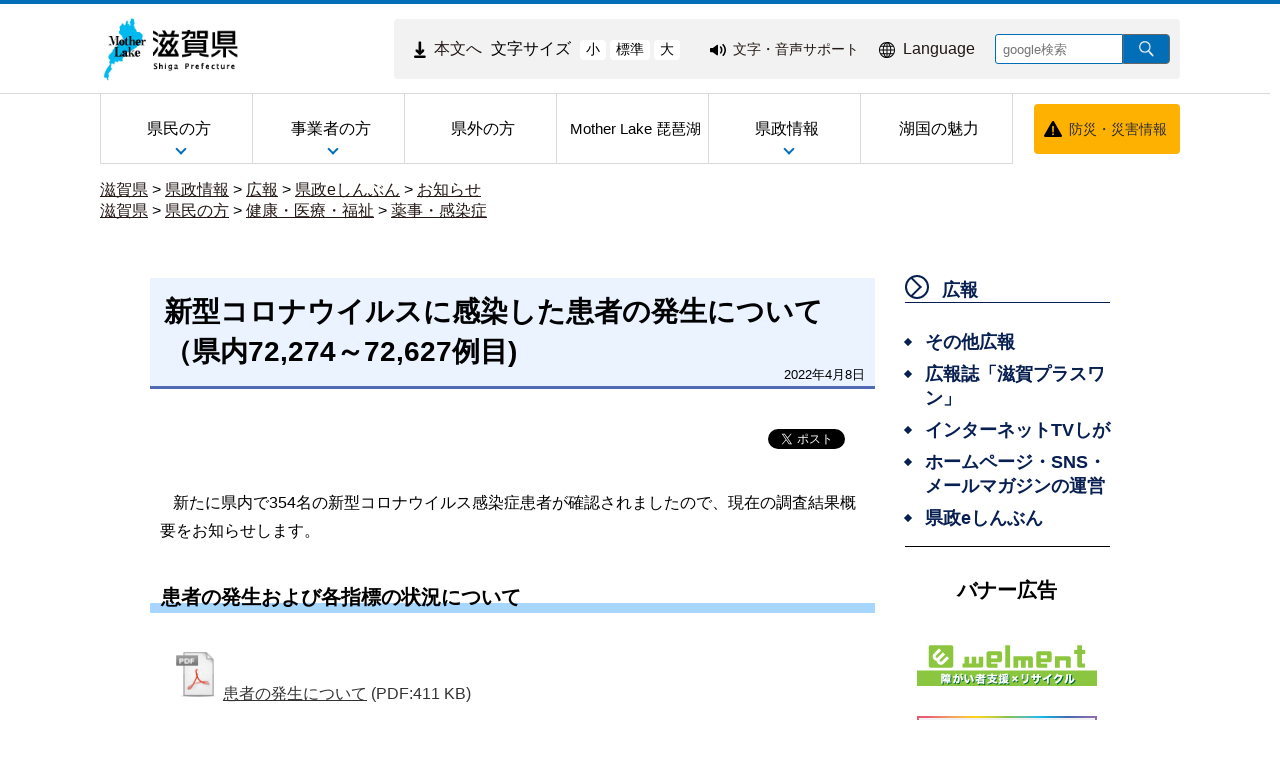

--- FILE ---
content_type: text/html
request_url: https://www.pref.shiga.lg.jp/kensei/koho/e-shinbun/oshirase/324749.html
body_size: 8407
content:
<!DOCTYPE html>
<html lang="ja">
  <head>
          <meta charset="utf-8"/>          <meta name="viewport" content="width=device-width, initial-scale=1.0">
          <meta property="og:title" content="新型コロナウイルスに感染した患者の発生について（県内72,274～72,627例目)｜滋賀県ホームページ">
              <meta property="og:type" content="記事">
            <meta property="og:site_name" content="滋賀県ホームページ">
            
    <title>新型コロナウイルスに感染した患者の発生について（県内72,274～72,627例目)｜滋賀県ホームページ</title>
    <link href="/favicon.ico" type="image/x-icon" rel="icon">
    <link href="/favicon.ico" type="image/x-icon" rel="shortcut icon">
                    <script src="/js/jquery/jquery.min.js"></script>
      <script src="/js/parts/breadcrumb.js"></script>      <link rel="stylesheet" href="/css/public.css">
      <link rel="stylesheet" href="/css/public_pref_shiga.css">
      <script src="/js/public.js"></script>
                <script src="/file/js/2071143.js"></script>
                    <script src="/file/js/2071144.js"></script>
                    <link rel="stylesheet" href="/file/css/4032883.css">
                  <link rel="stylesheet" href="/file/css/4042232.css">
                  <script src="/file/js/5109719.js"></script>
                    <link rel="stylesheet" href="/file/css/5583327.css">
                  <script src="/file/js/4038500.js"></script>
                    <link rel="stylesheet" href="/file/css/5101199.css">
                  <link rel="stylesheet" href="/file/css/5135094.css">
                  <link rel="stylesheet" href="/file/css/4040475.css">
                  <link rel="stylesheet" href="/file/css/5101223.css">
                  <link rel="stylesheet" href="/file/css/5101224.css">
                  <link rel="stylesheet" href="/file/css/4035991.css">
                  <link rel="stylesheet" href="/file/css/4040842.css">
                  <link rel="stylesheet" href="/file/css/4040970.css">
                  <link rel="stylesheet" href="/file/css/5128996.css">
                  <script src="/file/js/2070110.js"></script>
                    <link rel="stylesheet" href="/file/css/2072959.css">
                  <link rel="stylesheet" href="/file/css/4035090.css">
                  <link rel="stylesheet" href="/file/css/4035091.css">
                  <link rel="stylesheet" href="/file/css/4035703.css">
                  <link rel="stylesheet" href="/file/css/4035991.css">
                  <link rel="stylesheet" href="/file/css/4040842.css">
                  <link rel="stylesheet" href="/file/css/4040970.css">
                  <script src="/file/js/5117406.js"></script>
                    <link rel="stylesheet" href="/file/css/5583286.css">
                  <link rel="stylesheet" href="/file/css/5118309.css">
                  <link rel="stylesheet" href="/file/css/4034725.css">
                  <link rel="stylesheet" href="/file/css/5128999.css">
                  <link rel="stylesheet" href="/file/css/2071540.css">
                  <link rel="stylesheet" href="/file/css/5112038.css">
                  <link rel="stylesheet" href="/file/css/5583315.css">
                  <link rel="stylesheet" href="/file/css/4029051.css">
                  <link rel="stylesheet" href="/file/css/4034934.css">
                  <link rel="stylesheet" href="/file/css/4029051.css">
                  <link rel="stylesheet" href="/file/css/4034934.css">
                  <link rel="stylesheet" href="/file/css/5118349.css">
                  <link rel="stylesheet" href="/file/css/5159108.css">
                  <script src="/js/public/slide_block.js"></script>
                    <script src="/js/public/title_list_parts_static.js"></script>
                      <script src="/js/public/breadcrumb_parts.js"></script>
                  <script src="/js/public/banner_parts.js"></script>
                  <script src="/js/public/search.js"></script>
                  <script src="/js/public/menu_parts.js"></script>
              <link rel="stylesheet" href="/css/leaflet/leaflet.css"/>
      <link rel="stylesheet" href="/css/leaflet/leaflet.fullscreen.css"/>
      <script src="/js/leaflet/leaflet.js"></script>
      <script src="/js/leaflet/Leaflet.fullscreen.min.js"></script>
        </head>
  <body class="dev-pc">
          <noscript>
      <p>ご使用のブラウザでJavaScriptが無効なため、一部の機能をご利用できません。JavaScriptの設定方法は、お使いのブラウザのヘルプページをご覧ください。</p>
      </noscript>
        <div class="cms-public">
  <div class="page" style="">
    <div class="layout" data-type="5">
            <div class="area area1 " data-type="1" style="" lang="" >
        <div class="parts " style="" lang="" data-load="1" >
        <div class="note">
        <div class="block " style="" lang="" data-load="1" >
    <div class="html">
  <script async src="https://www.googletagmanager.com/gtag/js?id=G-QPQNN0MG15"></script>
<script>
  window.dataLayer = window.dataLayer || [];
  function gtag() {dataLayer.push(arguments);}
  gtag('js', new Date());
  gtag('config', 'G-QPQNN0MG15');
</script></div>  </div>
  </div>
  </div>
            <div class="parts " style="" lang="" data-load="1" >
        <div class="note">
  </div>
  </div>
            <div class="parts " style="" lang="" data-load="1" >
        <div class="note">
  </div>
  </div>
            <div class="parts " style="" lang="" data-load="1" >
        <div class="note">
  </div>
  </div>
            <div class="parts logo" style="font-family:0;" lang="" data-load="1" >
        <div class="note">
        <div class="block " style="font-family:0;" lang="" data-load="1" >
    <div class="image" role="list">
  <div class="block center">
          <div class="image_listitem" role="listitem">
        <figure>
                      <div>
              <a href="/" target=""><img src="/file/img/1100433.jpg" alt="滋賀県 ホーム" flag="0" class="" style=""/></a>            </div>
                  </figure>
      </div>
      </div>
</div>
  </div>
  </div>
  </div>
            <div class="parts top_header" style="" lang="" data-load="1" >
        <div class="div_tag">
        <div class="parts MojiSize" style="font-family:0;" lang="" data-load="1" >
        <div class="note">
        <div class="block " style="" lang="" data-load="1" >
    <div class="html">
  <div class="block " style="font-family:0;" data-load="1">
  <div class="sentence">
    <p style="text-align:center"><a href="#main-sentence" target="_self"><img src="/file/html/5355438.png" alt="" flag="0" class="" style=""><span>本文へ</span></a></p>
  </div>
</div>
<script src="/file/html/5355439.js"></script></div>  </div>
        <div class="block " style="" lang="" data-load="1" >
    <div class="sentence">
  <p>文字サイズ</p>
</div>  </div>
        <div class="block " style="" lang="" data-load="1" >
    <div class="html">
  <div class="fontsize">
 <button type="button" id="smaller" onclick="smaller()">小</button>
 <button type="button" id="medium" onclick="medium()">標準</button>
 <button type="button" id="larger" onclick="larger()">大</button>
</div></div>  </div>
  </div>
  </div>
          <div class="parts EasyWeb" style="font-family:0;" lang="" data-load="1" >
        <div class="note">
        <div class="block " style="" lang="" data-load="1" >
    <div class="html">
  <script id="pt_loader" src="/js/ewbc/ewbc_pref_shiga.min.js"></script>
<div class="block " style="font-family:0;" data-load="1">
  <div class="sentence">
    <p style="text-align:center"><a href="javascript:ptspkLoader('toggle')" id="pt_enable"><img src="/file/html/5233565.png" alt="" flag="0" class="" style=""><span>文字・音声サポート</span></a></p>
  </div>
</div></div>  </div>
  </div>
  </div>
          <div class="parts language_top" style="font-family:0;" lang="" data-load="1" >
        <div class="note">
        <div class="block " style="" lang="" data-load="1" >
    <div class="html">
  <div class="block " style="font-family:0;" lang="en" data-load="1">
  <div class="sentence">
    <p style="text-align:center"><a href="/foreignlanguage/index.html" target="_self"><img src="/file/html/5233566.png" alt="" flag="0" class="" style=""><span>Language</span></a></p>
  </div>
</div></div>  </div>
  </div>
  </div>
          <div class="parts pc-searcher" style="font-family:0;" lang="" data-load="1" >
        <link rel="stylesheet" href="/css/jquery/jquery.datetimepicker.css"/>
<link rel="stylesheet" href="/css/search.css"/>
<script src="/js/jquery/jquery.datetimepicker.full.min.js"></script>
<script src="/js/public/search.js"></script>
<div class="search_input">
          <div class="google_search_input_core">
                <div class="search">
                      <div class="html">
              <div class="gs_form">
                <form action="/result/index.html">
                  <input type="hidden" value="001429382534592644305:mjbwd3q1slw" name="cx">
                  <input type="hidden" value="ja" name="hl">
                  <input type="hidden" value="FORID:10" name="cof">
                  <input type="hidden" value="UTF-8" name="ie">
                  <input type="text" title="google検索" placeholder="google検索" class="text" id="search-box" name="q">
                  <input type="image" src="/img/googlesearch.png" class="gsc-search-button gsc-search-button-v2" title="検索" alt="検索" id="search-button" name="sa">
                </form>
              </div>
              <script>
                (function () {
                  var cx = '001429382534592644305:mjbwd3q1slw';
                  var gcse = document.createElement('script');
                  gcse.type = 'text/javascript';
                  gcse.async = true;
                  gcse.src = 'https://cse.google.com/cse.js?cx=' + cx;
                  var s = document.getElementsByTagName('script')[0];
                  s.parentNode.insertBefore(gcse, s);
                })();
              </script>
              <gcse:searchresults-only></gcse:searchresults-only>
            </div>
                  </div>
              </div>
    </div>
  </div>
    </div>
  </div>
            <div class="parts globalmenu  global_menu" style="font-family:0;" lang="" data-load="1" >
        
  <div class="menu menu-vertical">
    <ul><li style="" class="text_flag " ><a href="/ippan/" style=""><span class="text_item" val="23108">県民の方</span></a><ul><li style="" class="text_flag " ><a href="/ippan/kurashi/" style=""><span class="text_item" val="23162">くらし</span></a></li><li style="" class="text_flag " ><a href="/ippan/bunakasports/" style=""><span class="text_item" val="108219">文化・スポーツ</span></a></li><li style="" class="text_flag " ><a href="/ippan/kenkouiryouhukushi/" style=""><span class="text_item" val="108220">健康・医療・福祉</span></a></li><li style="" class="text_flag " ><a href="/ippan/kosodatekyouiku/" style=""><span class="text_item" val="108221">子育て・教育</span></a></li><li style="" class="text_flag " ><a href="/ippan/shigotosangyou/" style=""><span class="text_item" val="108222">しごと・産業・観光</span></a></li><li style="" class="text_flag " ><a href="/ippan/kankyoshizen/" style=""><span class="text_item" val="108224">環境・自然</span></a></li><li style="" class="text_flag " ><a href="/ippan/kendoseibi/" style=""><span class="text_item" val="108225">県土整備</span></a></li><li style="" class="text_flag " ><a href="/ippan/bousai/" style=""><span class="text_item" val="108226">防災・危機管理</span></a></li></ul></li><li style="" class="text_flag " ><a href="/zigyousya/" style=""><span class="text_item" val="108216">事業者の方</span></a><ul><li style="" class="text_flag " ><a href="/zigyousya/oshirase/" style=""><span class="text_item" val="108883">お知らせ・注意</span></a></li><li style="" class="text_flag " ><a href="/zigyousya/event/" style=""><span class="text_item" val="108884">イベント・講座・募集</span></a></li><li style="" class="text_flag " ><a href="/zigyousya/nyusatsubaikyaku/" style=""><span class="text_item" val="108395">入札・売却・指定管理</span></a></li><li style="" class="text_flag " ><a href="/zigyousya/syokijun/" style=""><span class="text_item" val="302591">諸基準</span></a></li><li style="" class="text_flag " ><a href="/zigyousya/shien/" style=""><span class="text_item" val="301755">支援・助成・補助</span></a></li><li style="" class="text_flag " ><a href="/zigyousya/koukokukifu/" style=""><span class="text_item" val="302491">広告・寄附</span></a></li><li style="" class="text_flag " ><a href="/zigyousya/ricchi/" style=""><span class="text_item" val="302498">産業立地課からのご案内</span></a></li><li style="" class="text_flag " ><a href="/zigyousya/cocoshiga/" style=""><span class="text_item" val="302492">情報発信拠点「ここ滋賀」</span></a></li></ul></li><li style="" class="text_flag " ><a href="/kengai/" style=""><span class="text_item" val="108215">県外の方</span></a></li><li style="" class="text_flag " ><a href="/motherlake/" style=""><span class="text_item" val="108217"> Mother Lake 琵琶湖</span></a></li><li style="" class="text_flag " ><a href="/kensei/" style=""><span class="text_item" val="108218">県政情報</span></a><ul><li style="" class="text_flag " ><a href="/kensei/gaiyou/" style=""><span class="text_item" val="108713">県の概要</span></a></li><li style="" class="text_flag " ><a href="/kensei/chizi/" style=""><span class="text_item" val="23200">ようこそ知事室へ</span></a></li><li style="" class="text_flag " ><a href="/kensei/purpose/" style=""><span class="text_item" val="336846">滋賀県職員の志（パーパス）</span></a></li><li style="" class="text_flag " ><a href="/kensei/kenseiunei/" style=""><span class="text_item" val="108719">県政運営・行政改革</span></a></li><li style="" class="text_flag " ><a href="/kensei/zaiseikaikei/" style=""><span class="text_item" val="108723">財政・予算・会計</span></a></li><li style="" class="text_flag " ><a href="/kensei/jinji/" style=""><span class="text_item" val="108726">人事・採用</span></a></li><li style="" class="text_flag " ><a href="/kensei/koho/" style=""><span class="text_item" val="108728">広報</span></a></li><li style="" class="text_flag " ><a href="/kensei/kenseisanka/" style=""><span class="text_item" val="302493">県政への参加・意見</span></a></li><li style="" class="text_flag " ><a href="/kensei/zyourei/" style=""><span class="text_item" val="108731">条例・規則・公報</span></a></li><li style="" class="text_flag " ><a href="/kensei/zyouhou/" style=""><span class="text_item" val="108736">公文書管理・情報公開・個人情報保護</span></a></li><li style="" class="text_flag " ><a href="/kensei/iinkai/" style=""><span class="text_item" val="302565">教育・選挙等（行政委員会）</span></a></li><li style="" class="text_flag " ><a href="/kensei/shikaku/" style=""><span class="text_item" val="302496">資格・試験情報</span></a></li><li style="" class="text_flag " ><a href="/kensei/download/" style=""><span class="text_item" val="302706">申請書等ダウンロード</span></a></li><li style="" class="text_flag " ><a href="/kensei/tokei/" style=""><span class="text_item" val="302708">滋賀の統計情報</span></a></li></ul></li><li style="" class="text_flag " ><a href="/miryoku/" style=""><span class="text_item" val="345492">湖国の魅力</span></a></li></ul>  </div>
          <a class="menu-trigger menu-trigger-rf" href="javascript:void(0);" >
            <span></span>
            <span></span>
            <span></span>
          </a>
              <div class="buns buns-rf"  >
                    <div class="hamburger hamburger-rf" >
              <div class="menu-rf menu menu-hamburger">
                <ul><li style="" class="text_flag " ><a href="/ippan/" style=""><span class="text_item" val="23108">県民の方</span></a><ul><li style="" class="text_flag " ><a href="/ippan/kurashi/" style=""><span class="text_item" val="23162">くらし</span></a></li><li style="" class="text_flag " ><a href="/ippan/bunakasports/" style=""><span class="text_item" val="108219">文化・スポーツ</span></a></li><li style="" class="text_flag " ><a href="/ippan/kenkouiryouhukushi/" style=""><span class="text_item" val="108220">健康・医療・福祉</span></a></li><li style="" class="text_flag " ><a href="/ippan/kosodatekyouiku/" style=""><span class="text_item" val="108221">子育て・教育</span></a></li><li style="" class="text_flag " ><a href="/ippan/shigotosangyou/" style=""><span class="text_item" val="108222">しごと・産業・観光</span></a></li><li style="" class="text_flag " ><a href="/ippan/kankyoshizen/" style=""><span class="text_item" val="108224">環境・自然</span></a></li><li style="" class="text_flag " ><a href="/ippan/kendoseibi/" style=""><span class="text_item" val="108225">県土整備</span></a></li><li style="" class="text_flag " ><a href="/ippan/bousai/" style=""><span class="text_item" val="108226">防災・危機管理</span></a></li></ul></li><li style="" class="text_flag " ><a href="/zigyousya/" style=""><span class="text_item" val="108216">事業者の方</span></a><ul><li style="" class="text_flag " ><a href="/zigyousya/oshirase/" style=""><span class="text_item" val="108883">お知らせ・注意</span></a></li><li style="" class="text_flag " ><a href="/zigyousya/event/" style=""><span class="text_item" val="108884">イベント・講座・募集</span></a></li><li style="" class="text_flag " ><a href="/zigyousya/nyusatsubaikyaku/" style=""><span class="text_item" val="108395">入札・売却・指定管理</span></a></li><li style="" class="text_flag " ><a href="/zigyousya/syokijun/" style=""><span class="text_item" val="302591">諸基準</span></a></li><li style="" class="text_flag " ><a href="/zigyousya/shien/" style=""><span class="text_item" val="301755">支援・助成・補助</span></a></li><li style="" class="text_flag " ><a href="/zigyousya/koukokukifu/" style=""><span class="text_item" val="302491">広告・寄附</span></a></li><li style="" class="text_flag " ><a href="/zigyousya/ricchi/" style=""><span class="text_item" val="302498">産業立地課からのご案内</span></a></li><li style="" class="text_flag " ><a href="/zigyousya/cocoshiga/" style=""><span class="text_item" val="302492">情報発信拠点「ここ滋賀」</span></a></li></ul></li><li style="" class="text_flag " ><a href="/kengai/" style=""><span class="text_item" val="108215">県外の方</span></a></li><li style="" class="text_flag " ><a href="/motherlake/" style=""><span class="text_item" val="108217"> Mother Lake 琵琶湖</span></a></li><li style="" class="text_flag " ><a href="/kensei/" style=""><span class="text_item" val="108218">県政情報</span></a><ul><li style="" class="text_flag " ><a href="/kensei/gaiyou/" style=""><span class="text_item" val="108713">県の概要</span></a></li><li style="" class="text_flag " ><a href="/kensei/chizi/" style=""><span class="text_item" val="23200">ようこそ知事室へ</span></a></li><li style="" class="text_flag " ><a href="/kensei/purpose/" style=""><span class="text_item" val="336846">滋賀県職員の志（パーパス）</span></a></li><li style="" class="text_flag " ><a href="/kensei/kenseiunei/" style=""><span class="text_item" val="108719">県政運営・行政改革</span></a></li><li style="" class="text_flag " ><a href="/kensei/zaiseikaikei/" style=""><span class="text_item" val="108723">財政・予算・会計</span></a></li><li style="" class="text_flag " ><a href="/kensei/jinji/" style=""><span class="text_item" val="108726">人事・採用</span></a></li><li style="" class="text_flag " ><a href="/kensei/koho/" style=""><span class="text_item" val="108728">広報</span></a></li><li style="" class="text_flag " ><a href="/kensei/kenseisanka/" style=""><span class="text_item" val="302493">県政への参加・意見</span></a></li><li style="" class="text_flag " ><a href="/kensei/zyourei/" style=""><span class="text_item" val="108731">条例・規則・公報</span></a></li><li style="" class="text_flag " ><a href="/kensei/zyouhou/" style=""><span class="text_item" val="108736">公文書管理・情報公開・個人情報保護</span></a></li><li style="" class="text_flag " ><a href="/kensei/iinkai/" style=""><span class="text_item" val="302565">教育・選挙等（行政委員会）</span></a></li><li style="" class="text_flag " ><a href="/kensei/shikaku/" style=""><span class="text_item" val="302496">資格・試験情報</span></a></li><li style="" class="text_flag " ><a href="/kensei/download/" style=""><span class="text_item" val="302706">申請書等ダウンロード</span></a></li><li style="" class="text_flag " ><a href="/kensei/tokei/" style=""><span class="text_item" val="302708">滋賀の統計情報</span></a></li></ul></li><li style="" class="text_flag " ><a href="/miryoku/" style=""><span class="text_item" val="345492">湖国の魅力</span></a></li></ul>              </div>
            </div>
              </div>
      </div>
            <div class="parts bousai_top" style="font-family:0;" lang="" data-load="1" >
        <div class="note">
        <div class="block " style="" lang="" data-load="1" >
    <div class="image">
  <div class="block center">
          <div class="image_listitem">
        <figure>
                      <div>
              <img src="/file/img/5117405.png" alt="" flag="1" class="" style=""/>            </div>
                  </figure>
      </div>
      </div>
</div>
  </div>
        <div class="block " style="font-family:0;" lang="" data-load="1" >
    <div class="sentence">
  <p style="text-align:center"><a href="http://dis-shiga.jp/pc/topdis-shiga.html" target="_self">防災・災害情報</a></p>
</div>  </div>
  </div>
  </div>
            <div class="parts " style="" lang="" data-load="1" >
        <div class="note">
        <div class="block " style="" lang="" data-load="1" >
    <div class="html">
  <script>
  $(function () {
      $('.siga_info .image figure').matchHeight();
      $('.banner-part .advertisementv').matchHeight();
  });
</script></div>  </div>
  </div>
  </div>
            <div class="parts " style="" lang="" data-load="1" >
        <div class="note">
  </div>
  </div>
            <div class="parts " style="" lang="" data-load="1" >
        <div class="note">
  </div>
  </div>
            <div class="parts " style="" lang="" data-load="1" >
        <div class="note">
  </div>
  </div>
            <div class="parts breadcrumb-gray" style="" lang="" data-load="1" >
        <div class="breadcrumb default_breadcrumb">
      <div class="bread-list">
              <div>
                          <a href="/">滋賀県</a>
                                    <label> > </label><a href="/kensei/">県政情報</a>
                                      <label> > </label><a href="/kensei/koho/">広報</a>
                                      <label> > </label><a href="/kensei/koho/e-shinbun/">県政eしんぶん</a>
                                      <label> > </label><a href="/kensei/koho/e-shinbun/oshirase/">お知らせ</a>
                          </div>
                      <div>
                                      <a href="/">滋賀県</a>
                                              <label> > </label><a href="/ippan/">県民の方</a>
                                                  <label> > </label><a href="/ippan/kenkouiryouhukushi/">健康・医療・福祉</a>
                                                  <label> > </label><a href="/ippan/kenkouiryouhukushi/yakuzi/">薬事・感染症</a>
                                      </div>
                    <div onclick="obj = document.getElementById('da7204b8').style;obj.display = (obj.display == 'none') ? 'block' : 'none';obj = document.getElementById('open_da7204b8').style;obj.display = (obj.display == 'none') ? 'block' : 'none';obj = document.getElementById('close_da7204b8').style;obj.display = (obj.display == 'block') ? 'none' : 'block';" class="breadcrumb_close">
        <div class="close_point">
          <a href="javascript:void(0);" style="cursor:pointer; display:none;" id ="close_da7204b8" >閉じる</a>
        </div>
      </div>
    </div>
  </div>
  </div>
            <div class="parts sp-searcher" style="font-family:0;" lang="" data-load="1" >
        <link rel="stylesheet" href="/css/jquery/jquery.datetimepicker.css"/>
<link rel="stylesheet" href="/css/search.css"/>
<script src="/js/jquery/jquery.datetimepicker.full.min.js"></script>
<script src="/js/public/search.js"></script>
<div class="search_input">
          <div class="google_search_input_core">
                <div class="search">
                      <div class="html">
              <div class="gs_form">
                <form action="/result/index.html">
                  <input type="hidden" value="001429382534592644305:mjbwd3q1slw" name="cx">
                  <input type="hidden" value="ja" name="hl">
                  <input type="hidden" value="FORID:10" name="cof">
                  <input type="hidden" value="UTF-8" name="ie">
                  <input type="text" title="google検索" placeholder="google検索" class="text" id="search-box" name="q">
                  <input type="image" src="/img/googlesearch.png" class="gsc-search-button gsc-search-button-v2" title="検索" alt="検索" id="search-button" name="sa">
                </form>
              </div>
              <script>
                (function () {
                  var cx = '001429382534592644305:mjbwd3q1slw';
                  var gcse = document.createElement('script');
                  gcse.type = 'text/javascript';
                  gcse.async = true;
                  gcse.src = 'https://cse.google.com/cse.js?cx=' + cx;
                  var s = document.getElementsByTagName('script')[0];
                  s.parentNode.insertBefore(gcse, s);
                })();
              </script>
              <gcse:searchresults-only></gcse:searchresults-only>
            </div>
                  </div>
              </div>
    </div>
  </div>
        </div>
            <div class="area-group-2-3-4">
                  <div class="area area3 " data-type="3" style="width:74%;" lang="" >
        <div class="parts " style="" lang="" data-load="1" >
        <div class="note">
        <div class="block " style="" lang="" data-load="1" >
    <div class="heading">
        <h1><span>新型コロナウイルスに感染した患者の発生について（県内72,274～72,627例目)</span></h1>
      <time datetime=2022-04-08>2022年4月8日</time></div>
  
    <div class="sns-buttons" style="float: right">
      <ul class="sns-area">
                  <li class="twitter">
            <!-- twitter button -->
            <a href="https://twitter.com/share" class="twitter-share-button" data-url="">Tweet</a>
            <script>!function (d, s, id) {
                var js, fjs = d.getElementsByTagName(s)[0], p = /^http:/.test(d.location) ? 'http' : 'https';
                if (!d.getElementById(id)) {
                  js = d.createElement(s);
                  js.id = id;
                  js.src = p + '://platform.twitter.com/widgets.js';
                  fjs.parentNode.insertBefore(js, fjs);
                }
              }(document, 'script', 'twitter-wjs');</script>
          </li>
                    <li class="facebook">
            <!-- facebook like button -->
            <div id="fb-root"></div>
            <script>(function (d, s, id) {
                var js, fjs = d.getElementsByTagName(s)[0];
                if (d.getElementById(id))
                  return;
                js = d.createElement(s);
                js.id = id;
                js.src = "//connect.facebook.net/ja_JP/sdk.js#xfbml=1&version=v2.10";
                fjs.parentNode.insertBefore(js, fjs);
              }(document, 'script', 'facebook-jssdk'));</script>
                            <div class="fb-like" data-href="https://www.pref.shiga.lg.jp/kensei/koho/e-shinbun/oshirase/324749.html" data-layout="button_count" data-action="like" data-size="small" data-show-faces="true" data-share="true"></div>
                        </li>
                    <li class="lineit">
            <!-- line button -->
            <script type="text/javascript">LineIt.loadButton();</script>
                            <div class="line-it-button" style="display: none;" data-lang="ja" data-type="share-a" data-url="https://www.pref.shiga.lg.jp/kensei/koho/e-shinbun/oshirase/324749.html"></div>
                          <script src="https://d.line-scdn.net/r/web/social-plugin/js/thirdparty/loader.min.js" async="async" defer="defer"></script>
          </li>
                </ul>
    </div>
      </div>
        <div class="block " style="" lang="" data-load="1" >
    <div class="sentence">
  <p style="margin-right:0mm">新たに県内で354名の新型コロナウイルス感染症患者が確認されましたので、現在の調査結果概要をお知らせします。</p>
</div>  </div>
        <div class="block " style="" lang="" data-load="1" >
    <div class="heading">
        <h3>
      <span>患者の発生および各指標の状況について</span>
      </h3>
      </div>
  </div>
        <div class="block " style="" lang="" data-load="1" >
    <div class="attach">
  <ul>
            <li class="item item_side" type="none">
          <a href="/file/attachment/5314202.pdf" target="_blank"><img class="file-extension pdf" alt="" src="/img/extension/pdf.png" ><span>患者の発生について</span></a>          <span>(PDF:411 KB)
            </span>
        </li>
            </ul>
</div>
  </div>
        <div class="block " style="" lang="" data-load="1" >
    <div class="heading">
        <h3>
      <span>新型コロナウイルス感染症に関する滋賀県の状況</span>
      </h3>
      </div>
  </div>
        <div class="block " style="" lang="" data-load="1" >
    <div class="sentence">
  <p><a href="/ippan/kenkouiryouhukushi/yakuzi/314006.html">「新型コロナウイルス感染症にかかる滋賀県内の感染動向等（日報・週報）」へのリンク</a></p>
</div>  </div>
        <div class="block " style="" lang="" data-load="1" >
    <div class="sentence">
  <p><a href="/ippan/kenkouiryouhukushi/yakuzi/309252.html">「滋賀県の状況トップページ」へのリンク</a></p>
</div>  </div>
        <div class="block " style="" lang="" data-load="1" >
    <div class="sentence">
  <p><a href="/ippan/kenkouiryouhukushi/yakuzi/310735.html">「過去の患者の発生状況」へのリンク</a></p>
</div>  </div>
        <div class="block " style="" lang="" data-load="1" >
    <div class="sentence">
  <p style="margin-left:0mm; margin-right:0mm"><span style="color:#000000"><strong>－報道機関の皆様へ－</strong></span></p>

<p style="margin-left:0mm; margin-right:0mm"><span style="color:#000000">県では、感染症法第16条第1項の規定に基づき、感染症の予防のための情報の公開を行いますが、同第2項の規定により個人情報の保護に留意する必要があります。報道機関各位におかれては、報道にあたり、プライバシー保護にご配慮ください。</span></p>

<p style="margin-left:0mm; margin-right:0mm"><span style="color:#000000"><span style="color:#000000">今後とも、迅速で正確な情報提供に努めますので、県民の皆様への正確な情報提供に御協力をお願いします。</span></span></p>
</div>  </div>
        <div class="block " style="" lang="" data-load="1" >
    <dl class="contact">
      <dt class="contact_title"><strong>お問い合わせ</strong></dt>
        <dd class="contact_department">
            滋賀県健康医療福祉部健康危機管理課          </dd>
        <dd class="contact_telephone">電話番号：077-528-3578</dd>
        <dd class="contact_fax">FAX番号：077-528-4866</dd>
        <dd class="contact_mail">メールアドレス：<a href="/cdn-cgi/l/email-protection#13707c617c7d7267727a607278662153636176753d607b7a74723d7f743d7963"><span class="__cf_email__" data-cfemail="caa9a5b8a5a4abbeaba3b9aba1bff88abab8aface4b9a2a3adabe4a6ade4a0ba">[email&#160;protected]</span></a></dd>
    </dl>  </div>
  </div>
  </div>
            <div class="plugindownload">
      <a href="https://get.adobe.com/jp/reader/" target="_blank">
        <img alt="Get Adobe Acrobat Reader（別ウィンドウ）" src="/img/adobe/Adobe_Acrobat_Reader.png">
      </a>
      <div>
        <p>PDF形式のファイルをご覧いただく場合には、Adobe Readerが必要です。<br>
          Adobe Readerをお持ちでない方は、バナーのリンク先から無料ダウンロードしてください。</p>
      </div>
    </div>
  </div>
                      <div class="area area4 " data-type="4" style="width:25%;" lang="" >
        <div class="parts temp_side_menu menu-horizontal-fixed" style="font-family:0;" lang="" data-load="1" >
        
  <div class="menu menu-vertical">
    <ul><li style=" width:205px; height:40px;" class="text_flag " ><a href="/kensei/koho/" style=""><span class="text_item" val="108728">広報</span></a><ul><li style=" width:205px; height:40px;" class="text_flag " ><a href="/kensei/koho/koho/" style=""><span class="text_item" val="303102">その他広報</span></a></li><li style=" width:205px; height:40px;" class="text_flag " ><a href="/kensei/koho/kohoshi/" style=""><span class="text_item" val="108827">広報誌「滋賀プラスワン」</span></a></li><li style=" width:205px; height:40px;" class="text_flag " ><a href="/kensei/koho/tvshiga/" style=""><span class="text_item" val="108833">インターネットTVしが</span></a></li><li style=" width:205px; height:40px;" class="text_flag " ><a href="/kensei/koho/hpsns/" style=""><span class="text_item" val="303085">ホームページ・SNS・メールマガジンの運営</span></a></li><li style=" width:205px; height:40px;" class="text_flag " ><a href="/kensei/koho/e-shinbun/" style=""><span class="text_item" val="108900">県政eしんぶん</span></a></li></ul></li></ul>  </div>
          <a class="menu-trigger menu-trigger-rf" href="javascript:void(0);" >
            <span></span>
            <span></span>
            <span></span>
          </a>
              <div class="buns buns-rf"  >
                    <div class="hamburger hamburger-rf" >
              <div class="menu-rf menu menu-hamburger">
                <ul><li style=" width:205px; height:40px;" class="text_flag " ><a href="/kensei/koho/" style=""><span class="text_item" val="108728">広報</span></a><ul><li style=" width:205px; height:40px;" class="text_flag " ><a href="/kensei/koho/koho/" style=""><span class="text_item" val="303102">その他広報</span></a></li><li style=" width:205px; height:40px;" class="text_flag " ><a href="/kensei/koho/kohoshi/" style=""><span class="text_item" val="108827">広報誌「滋賀プラスワン」</span></a></li><li style=" width:205px; height:40px;" class="text_flag " ><a href="/kensei/koho/tvshiga/" style=""><span class="text_item" val="108833">インターネットTVしが</span></a></li><li style=" width:205px; height:40px;" class="text_flag " ><a href="/kensei/koho/hpsns/" style=""><span class="text_item" val="303085">ホームページ・SNS・メールマガジンの運営</span></a></li><li style=" width:205px; height:40px;" class="text_flag " ><a href="/kensei/koho/e-shinbun/" style=""><span class="text_item" val="108900">県政eしんぶん</span></a></li></ul></li></ul>              </div>
            </div>
              </div>
      </div>
            <div class="parts " style="" lang="" data-load="1" >
        <div class="note">
        <div class="block " style="margin-left:20px;margin-right:20px;width:205px;font-family:0;" lang="" data-load="1" >
    <div class="horizontalline">
  <hr class="solid">
</div>  </div>
  </div>
  </div>
            <div class="parts banner" style="font-family:0;" lang="" data-load="1" >
        <div class="note">
        <div class="block " style="" lang="" data-load="1" >
    <div class="heading">
      <h2><span>バナー広告</span></h2>
    </div>
  </div>
  </div>
  </div>
            <div class="parts side_banner" style="font-family:0;" lang="" data-load="1" >
        <div class="banner">
  <div class="banner-part center" role="list">
                      <div class="advertisement" arrow="right" style="width: 180px; height: 46px;  margin-left: auto;   margin-right: auto; " role="listitem">
                                    <ul class="slide">
                                          <li item-name="item0" class="active">
                                                      <a href="https://www.npo-welment.com" onClick="gtag(&#039;event&#039;, &#039;link&#039;, {&#039;event_category&#039;: &#039;click&#039;, &#039;event_label&#039;: &#039;btn_to_npo-welment&#039;, &#039;value&#039;: &#039;0&#039;});" target=""><img src="/file/banner/5292703.jpg" alt="welment 障がい者支援×リサイクル(外部サイト)" flag="0" style="width:180px; height:46px; "/></a>                                                  </li>
                                      </ul>
                                  </div>
                                  <div class="advertisement" arrow="right" style="width: 180px; height: 46px;  margin-left: auto;   margin-right: auto; " role="listitem">
                                    <ul class="slide">
                                          <li item-name="item0" class="active">
                                                      <a href="https://toyota-mobi-shiga.jp/" onClick="gtag(&#039;event&#039;, &#039;link&#039;, {&#039;event_category&#039;: &#039;click&#039;, &#039;event_label&#039;: &#039;btn_to_toyota-mobi-shiga&#039;, &#039;value&#039;: &#039;0&#039;});" target="_blank"><img src="/file/banner/5429490.jpg" alt="トヨタモビリティ滋賀(外部サイト,別ウィンドウで開く)" flag="0" style="width:180px; height:46px; "/></a>                                                  </li>
                                      </ul>
                                  </div>
                                  <div class="advertisement" arrow="right" style="width: 180px; height: 46px;  margin-left: auto;   margin-right: auto; " role="listitem">
                                    <ul class="slide">
                                          <li item-name="item0" class="active">
                                                      <a href="https://taniguchi-koumuten.jp/" onClick="gtag(&#039;event&#039;, &#039;link&#039;, {&#039;event_category&#039;: &#039;click&#039;, &#039;event_label&#039;: &#039;btn_to_taniguchi-koumuten&#039;, &#039;value&#039;: &#039;0&#039;});" target="_blank"><img src="/file/banner/5566476.jpg" alt="注文住宅・リフォーム 木の家専門店谷口工務店(外部サイト,別ウィンドウで開く)" flag="0" style="width:180px; height:46px; "/></a>                                                  </li>
                                      </ul>
                                  </div>
                                  <div class="advertisement" arrow="right" style="width: 180px; height: 46px;  margin-left: auto;   margin-right: auto; " role="listitem">
                                    <ul class="slide">
                                          <li item-name="item0" class="active">
                                                      <a href="https://aipo.xsrv.jp/kandajkinzoku/" onClick="gtag(&#039;event&#039;, &#039;link&#039;, {&#039;event_category&#039;: &#039;click&#039;, &#039;event_label&#039;: &#039;btn_to_kandajkinzoku&#039;, &#039;value&#039;: &#039;0&#039;});" target="_blank"><img src="/file/banner/5214813.jpg" alt="銅・真鍮・電線・アルミ・ステン・鉄屑 滋賀県神田重量金属株式会社 滋賀県に許可を認められた金属買取業者です(外部サイト,別ウィンドウで開く)" flag="0" style="width:180px; height:46px; "/></a>                                                  </li>
                                      </ul>
                                  </div>
                                  <div class="advertisement" arrow="right" style="width: 180px; height: 46px;  margin-left: auto;   margin-right: auto; " role="listitem">
                                    <ul class="slide">
                                          <li item-name="item0" class="active">
                                                      <a href="/zigyousya/koukokukifu/11315.html" target=""><img src="/file/banner/5192669.png" alt="バナー広告募集中" flag="0" style="width:180px; height:46px; "/></a>                                                  </li>
                                      </ul>
                                  </div>
                          </div>
        </div>  </div>
        </div>
                </div>
              <div class="area area5 " data-type="5" style="" lang="" >
        <div class="parts footer_site" style="font-family:0;" lang="" data-load="1" >
        <div class="note">
        <div class="block " style="font-family:0;" lang="" data-load="1" >
    <div class="list">
  <figure>
        <ul><li class="list-style-white-space"><a href="/kensei/koho/hpsns/copyright.html" target="">著作権・リンクについて</a></li><li class="list-style-white-space"><a href="/site_map/index.html" target="">サイトマップ</a></li><li class="list-style-white-space"><a href="/kensei/koho/hpsns/policy.html" target="">サイトポリシー</a></li><li class="list-style-white-space"><a href="/kensei/koho/hpsns/accessibility.html" target="">ウェブアクセシビリティの方針</a></li></ul>  </figure>
</div>
  </div>
  </div>
  </div>
            <div class="parts footer_pref" style="font-family:0;" lang="" data-load="1" >
        <div class="note">
        <div class="block " style="" lang="" data-load="1" >
    <div class="image" role="list">
  <div class="block center">
          <div class="image_listitem" role="listitem">
        <figure>
                      <div>
              <img src="/file/img/5117413.jpg" alt="滋賀県章" flag="0" class="" style=""/>            </div>
                  </figure>
      </div>
      </div>
</div>
  </div>
        <div class="block location_title" style="margin-left:10%;font-family:0;" lang="" data-load="1" >
    <div class="heading">
      <h2><span>滋賀県庁</span></h2>
    </div>
  </div>
        <div class="block " style="" lang="" data-load="1" >
    <div class="list">
  <figure>
        <ul><li class="list-style-white-space"><a href="/kensei/gaiyou/annai/300434.html" target="">県庁アクセスマップ・フロアマップ</a></li></ul>  </figure>
</div>
  </div>
        <div class="block location_info" style="font-family:0;" lang="" data-load="1" >
    <div class="sentence">
  <p>〒520-8577<br />
滋賀県大津市京町四丁目1番1号<br />
<strong>県庁各課室への直通電話は<a href="/kensei/gaiyou/soshiki/">滋賀県行政機構ページ</a>から</strong></p>
</div>  </div>
        <div class="block location_info_detail" style="font-family:0;" lang="" data-load="1" >
    <div class="sentence">
  <p>担当所属が分からない場合は TEL 077-528-3993(総合案内)</p>

<p>開庁時間：8:30から17:15まで（土日祝日・12月29日から1月3日を除く）</p>

<p>※手続等に関する窓口業務の受付時間：9:00から17:00まで（一部、受付時間が異なる所属・施設があります。）</p>
</div>  </div>
        <div class="block sns" style="font-family:0;" lang="" data-load="1" >
    <div class="image" role="list">
  <div class="block center">
          <div class="image_listitem" role="listitem">
        <figure>
                      <div>
              <a href="https://www.facebook.com/pref.shiga" target="_blank"><img src="/file/img/5117419.jpg" alt="facebook(外部サイト,別ウィンドウで開く)" flag="0" class="" style=""/></a>            </div>
                  </figure>
      </div>
          <div class="image_listitem" role="listitem">
        <figure>
                      <div>
              <a href="https://x.com/watan_shiga" target="_blank"><img src="/file/img/5431609.png" alt="X(twitter)(外部サイト,別ウィンドウで開く)" flag="0" class="" style=""/></a>            </div>
                  </figure>
      </div>
          <div class="image_listitem" role="listitem">
        <figure>
                      <div>
              <a href="https://www.instagram.com/shigaphotoclub/" target="_blank"><img src="/file/img/5117420.jpg" alt="instagram(外部サイト,別ウィンドウで開く)" flag="0" class="" style=""/></a>            </div>
                  </figure>
      </div>
          <div class="image_listitem" role="listitem">
        <figure>
                      <div>
              <a href="https://lin.ee/kB1USjP" target="_blank"><img src="/file/img/5149143.png" alt="LINE(外部サイト,別ウィンドウで開く)" flag="0" class="" style=""/></a>            </div>
                  </figure>
      </div>
      </div>
</div>
  </div>
  </div>
  </div>
            <div class="parts footer_copyright" style="font-family:0;" lang="" data-load="1" >
        <div class="note">
        <div class="block copyright" style="font-family:0;" lang="en" data-load="1" >
    <div class="sentence">
  <p style="text-align:center">&copy;Shiga Prefectural Government. All Rights Reserved.</p>
</div>  </div>
  </div>
  </div>
            <div class="parts " style="" lang="" data-load="1" >
        <div class="note">
  </div>
  </div>
        </div>
        </div>
  </div>
</div>
<div class="data-field">
  <input type="hidden" id="attribute_page_id_hidden" name="attribute_page_id_hidden" value="324932">
  <input type="hidden" id="type_hidden" name="type_hidden" value="2">
  <input type="hidden" id="language_page_id_hidden" name="language_page_id_hidden" value="404516">
  <input type="hidden" id="page_id_hidden" name="page_id_hidden" value="405820">
  <input type="hidden" id="language_id_hidden" name="language_id_hidden" value="1">
  <input type="hidden" id="device_id_hidden" name="device_id_hidden" value="1">
  <input type="hidden" id="sites_responsive_flag_hidden" name="sites_responsive_flag_hidden" value="1">
  <input type="hidden" id="page_responsive_flag_hidden" name="page_responsive_flag_hidden" value="1">
</div>
  <div class="to_original_page"><a href="javascript:void(0);"></a></div>
  <script data-cfasync="false" src="/cdn-cgi/scripts/5c5dd728/cloudflare-static/email-decode.min.js"></script><script src="/js/jquery/jquery.cookie.js"></script>
  <script>
    $(function () {
      var original_device = $.cookie('original_device'); //2:tb, 3:sp
      if (original_device == 'tb') {
        $('.to_original_page a').text('滋賀県ホームページ（タブレット版）表示');
      } else if (original_device == 'sp') {
        $('.to_original_page a').text('滋賀県ホームページ（スマートフォン版）表示');
      } else {
        $('.to_original_page a').text('滋賀県ホームページ表示');
        $('.to_original_page').css('display', 'none');
      }
      $(document).on('click', '.to_original_page a', function () {
        var original_device = $.cookie('original_device');
        var device_type;
        if (original_device == 'tb') {
          device_type = 2;
        } else if (original_device == 'sp') {
          device_type = 3;
        }
        $.cookie('selected_device', device_type, {expires: 1, path: '/', domain: 'www.pref.shiga.lg.jp'});
        window.location.href = $(location).attr('pathname');
      });
    });

    var x = 100, cnt = 0;
    function larger() {
      if (cnt >= 2) {
        return;
      }
      x *= 1.2;
      cnt++;
      document.body.style.fontSize = x + '%';
    }
    function medium() {
      x = 100;
      cnt = 0;
      document.body.style.fontSize = 100 + '%';
    }
    function smaller() {
      x /= 1.2;
      cnt--;
      document.body.style.fontSize = x + '%';
    }
  </script>
  </body>
</html>


--- FILE ---
content_type: text/css
request_url: https://www.pref.shiga.lg.jp/file/css/5583327.css
body_size: 2478
content:
/*---------------------------------------------------all---------------------------------------------------------*/
html body.dev-pc{
  margin: 0px;
  word-break: break-all;
}

.cms-public .area3{
  margin-bottom: 2em;
}

a:has(img){
  display: block;
}
:focus-visible,
:-moz-focusring {
  outline: 2px solid #000 !important;
  box-shadow: 0 0 0 4px #fff !important; 
}
*:focus-visible {
  box-shadow: 0 0 0 4px #fff !important; 
}

@media print and (-ms-high-contrast: none) {
  body .cms-public .area-group-2-3-4 {
    padding-left: 0;
    padding-right: 0;
  }
}

/*---------------------------------------------------main_header-------------------------------------------------*/
.cms-public .area1 .top_header {
  background-color: #102A99;
  border: none;
}

.search_header{
  background-color: #102A99;
}

.cms-public .search_header figure ul.list-style-table li span.second a {
  color: #FFFFFF;
  margin-left: 20px;
}

.cms-public .globalmenu .menu-vertical a{
  padding-top: 5px;
  padding-bottom: 5px;
  margin-top: 5px;
  margin-bottom: 5px;
  background: #FFFFFF;
}

.cms-public .globalmenu .menu-vertical .text_flag{
  border-top: none;
  border-bottom: none;
  border-left: none;
  margin-top: 15px;
}

.logo_menu .div_tag{
  width:980px;
}

.logo_menu .div_tag figure{
  float:left;
}

/*-------------------------------------------------main_footer--------------------------------------------*/
.footer{
  background-image: url("/file/img/294996.jpg")
}

.footer h2{
  color: #000000
}

.footer .list figure{
  color: #000000 
}

.footer .block p strong{
  font-size: 200%
}

/* ------------------------------------------------other --------------------------------------------*/
.cms-public .main_titleList .title-list{
  width: 980px;
  margin: 20px auto;
}

.cms-public .main_h1 .note .block .heading{
  width: 980px;
  margin: 0px auto;
}

.logo .block{
  padding-top: 5px;
  padding-bottom: 5px;
  margin-top: 5px;
  margin-bottom: 5px;
}

.cms-public .parts .title-list .index li.active{
  border-bottom: none;
}

.cms-public .title-list .tab{
  border-bottom: none;
}

.cms-public .parts .title-list .index{
  border-bottom: none;
}

.cms-public .area .pickup .title-list .active h2{
  background: #4BACC6;
  border: solid #4BACC6;
}

.cms-public .area .pickup .active h2{
  border: solid #4BACC6;
}

.pickup .active h2{
  color: #FFFFFF;
}

.cms-public .pickup .title-list .index li.active{
  border-bottom: none;
}

.cms-public .pickup .title-list .tab{
  border-bottom: none;
}

.cms-public .pickup .title-list .index{
  border-bottom: none;
}

.cms-public figure ul.list-style-table li span.second a {
  color: blue;
  margin-left: 20px;
}

.cms-public .figure_margin_zero figure{
  margin: 0px;
}

.dev-pc .fontsize_change .easyweb_alternative_word {
  margin-left: calc((100% - 575px) / 2) ;
  color: white;
}

p{
  word-wrap:break-word;
}

.temp_main_gmenu1 .menu-vertical li.text_flag a span.text_item {
  display:flex;
  align-items:center;
}

.cms-public .area4 .parts.temp_side_menu .menu ul li a {
  font-size: 1.125em;
}

.figure_margin_zero .figure{
  margin: 0px;
}

.word_margin_zero p{
  margin: 0px;
}

.background-blue {
  background: #BDEEF7;
  margin-bottom: 0.5em;
}
.cms-public .background-blue .title-list .tab ul li {
  margin-left: 0.3em;
}
.cms-public .background-blue .title-list .tab ul li:before {
  content: '';
  width: 0;
  height: 0;
  border: solid 4px transparent;
  border-left: solid 4px #333;
  position: absolute;
  top: 0.5em; 
  left: 0px; 
  margin-top: 0px; 
}

.cms-public .layout .title-list .paging {
  padding:0;
}

.dev-pc .cms-public .temp_main_gmenu1 .menu-vertical ul li a:hover .text_item {
  color: #FFFFFF;
  text-shadow: 1px 1px #000000;
}

.dev-pc .cms-public .temp_main_gmenu1 .menu-vertical ul li a:hover {
  background-color: rgb(23, 110, 144);
  opacity: 1;
}
.dev-pc .cms-public .temp_main_gmenu1 .menu-vertical ul li a:focus {
  background-color: #eeeff3;
}

.dev-pc .cms-public .title-list .tab ul.totaling li time{
  left: 15px
}

.dev-pc .title-list .tab ul.active span.title a{
  margin-left: 30px; 
} 

body:not(.dev-mb) .cms-public .sitemap_word .block .sentence p {
  text-align: right;
}

.cms-public .sitemap_word a{
  color: #FFFFFF;
  text-decoration: none;
}

.devpc .cms-public .header .language_top{
  float: right;
  margin-right: 50px;
}

.cms-public .language_top a{
  color: #FFFFFF;
  text-decoration: none;
}

.dev-pc .easyweb_alternative_word {
  margin-left: calc((100% - 575px) / 2);
  color: white;
}

/* -------------------------------------title_list-----------------------------*/
.cms-public .accordion .title-list .tab ul li{
  padding-left:9.5em;
}

.cms-public ,layout .accordion .title-list .tab ul li.no-data{
  padding-left:0;
}

.cms-public .accordion2 .title-list  .tab ul.active{
  margin-top: 20px
}

.cms-public .accordion4 .title-list  .tab ul.active{
  margin-top: 20px
}

.cms-public .accordion6 .title-list  .tab ul.active{
  margin-top: 20px
}

.cms-public .accordion8 .title-list  .tab ul.active{
  margin-top: 20px
}

.cms-public .accordion10 .title-list  .tab ul.active{
  margin-top: 20px
}

.cms-public .layout .title-list .tab ul li {
  padding-left: 10em;
  text-align: left;
}

.cms-public .layout .title-list .tab ul.active span.title a {
  margin-left: 0;
}

.dev-pc .cms-public .area3 .title-list .tab ul.totaling li time {
  left: 10px;
}

.cms-public .layout .title-list .tab ul li.no-data{
  text-align: center;
}


/* -------------------------------------list_design-----------------------------*/
.cms-public .area3 .div_all {
  width: 40%;
  margin-right: 10%;
  margin-bottom: 40px;
}
.cms-public .area3 .div_all:has(> .div_tag > .parts + .parts) {
  height: 11em;
}

.dev-pc .cms-public .list_design{
  background: #eeeff3;
  border-left: 6px solid #1EC7E8;
  border-bottom: 1px solid #1EC7E8;
  font-size: 1.5em;
  height: 51px
}

.cms-public .temp_main_gmenu2 ul > li:after {
  position: absolute;
  top: 0;
  bottom: 0;
  right: 5px;
  margin: auto;
  content: "";
  vertical-align: middle;
  box-sizing: border-box;
  width: 6px;
  height: 6px;
  border: 6px solid transparent;
  border-left: 6px solid #081F51;
}

.dev-pc .cms-public .area3 .list_design{
  font-size: large;
  width: 300px;
}

.dev-pc .cms-public .area3 .list_design:hover {
  color: #FFFFFF;
  background-color: rgb(23, 110, 144);
}

.dev-pc .cms-public .area3 .list_design:hover a{
  color: #FFFFFF;
  text-shadow: 1px 1px #000000;
  opacity: 1;
}

.cms-public .list_design a {
  color: #000000;
  text-decoration: none;
}


element.style {
  .dev-pc .cms-public .list_design {: ;
                                    background: #eeeff3;
                                    border-left: 6px solid #1EC7E8;
                                    border-bottom: 1px solid #1EC7E8;
                                    font-size: 1.5em;
                                    height: 51px;
  }: ;
}

/*---------------------second_pages_subtitle-------------------------*/
body:not(.dev-mb) .cms-public .attention_info .heading h2{
  border:none;
  background:none;
  font-size:110%;
  margin:0;
}

body:not(.dev-mb) .cms-public .new_info .heading h2{
  border: none;
  background:none;
  font-size:110%;
  margin:0;
}

/*----------------------------adobe_image_focus-----------------------*/
.plugindownload a:focus,
.plugindownload a:active{
  opacity: 0.5;
}

/*----------------------------attention_info_list_3-----------------------*/
.cms-public .page .layout .attention_info_list_3  h2{
  background: #036EB8;
  color: #FFFFFF
}
.cms-public .attention_info_list_3 figure{
  margin: 0px
}
.cms-public .layout .attention_info_list_3{
  background: #EFEFEF;
}
body:not(.dev-mb) .cms-public .layout .attention_info_list_3 h2{
  margin: 0;
  font-size: 1.25em;
  padding: 10px 15px;
}
.cms-public .layout .attention_list ul{
  padding: 0.5em;
  margin-bottom: 0;
}
.cms-public .layout .attention_info_list_3 ul li{
  padding: 0.5em 0 0.5em;
  list-style-type: none;
  padding-left: 30px;
  position: relative;
}
.cms-public .layout .attention_info_list_3 ul li:before {
  width: 4px;
  height: 4px;
  border: 4px solid  transparent;
  border-left: 4px solid #036EB8;
  left: 17px;
  box-sizing: border-box;
  top: 0;
  bottom: 0;
  margin: auto;
  content: "";
  vertical-align: middle;
  position: absolute
}
.cms-public .layout .attention_info_list_3 ul li:after {
  top: 0;
  bottom: 0;
  left: 0;
  margin: auto;
  content: "";
  vertical-align: middle;
  position: absolute
}
.cms-public .layout .attention_info_list_3 ul li a{
  word-break: break-word;
}
.cms-public .layout .attention_info_list_3.multiple ul li:before {
  top: 1em;
  margin: 0;
}
.cms-public .layout .attention_info_list_3.multiple figure > ul > li:before {
  width: 6px;
  height: 6px;
  border: 3px solid #036EB8;
  border-radius: 50%;
  top: 1em;
  margin: 0;
  left: 0.9em;
}
.cms-public .layout .attention_info_list_3.multiple figure > ul > li ul {
  padding: 0;
  margin-left: -1em;
}
@media screen and (max-width: 700px) {
  .cms-public .layout .attention_info_list_3{
    margin-bottom: 0.8em;
  }
}
.cms-public .layout .attention_info_list_3.additional figure > ul > li ul {
  padding: 0;
  margin-left: -1em;
}
.cms-public .layout .attention_info_list_3.additional figure > ul > li ul li {
  padding-top: 0;
  padding-bottom: 0;
}
.cms-public .layout .attention_info_list_3.additional figure > ul > li ul li:before {
  top: 0.5em;
  border: none;
}
.cms-public .layout .attention_info_list_3 ul li {
  word-break: break-word;
}

/*----------------------------split_menu-----------------------*/
.cms-public .area3 .split_menu .menu-vertical > ul > li {
  margin-bottom: 30px;
}
.cms-public .area3 .split_menu .menu-vertical > ul > li:nth-child(2n-1){
  margin-right: 62px;
}
@media screen and (max-width: 700px) {
  body:not(.dev-mb) .cms-public .layout .area3 .split_menu .menu-vertical > ul >li {
    width:100%!important;
    box-sizing:border-box;
  }
}

/*----------list----------*/
.cms-public .parts.temp_main_gmenu2 ul {
  margin: 0px;
}
.cms-public .parts.temp_main_gmenu2 ul li {
  position: relative;
}
.cms-public .parts.temp_main_gmenu2 ul li a {
  /* height: 50px; */
  min-height: 50px;
  /* display: table-cell; */
  vertical-align: middle;
  padding-left: 5px;
  display: flex;
  align-items: center;
}



.cms-public .no_opacity a:hover,
.cms-public .no_opacity a:focus,
.cms-public .no_opacity a:active {
  opacity: 1!important;
}

.cms-public .governor_list .list figure {
  margin: 0;
}
.cms-public .governor_list .list figure li {
  font-size: 85%;
  width: 32%;
  margin-left: 20px;
  margin-right: 4px;
  display: inline;
}

.pref_organization_list .list figure {
  margin: 0;
}
.pref_organization_list .list figure ul {
  padding-left: 10px;
}
.pref_organization_list .list figure ul li {
  font-size: 85%;
  width: 18%;
  display: inline-block;
  padding-left: 10px;
  margin-bottom: 12px;
}

/* main slide */
.cms-public .parts.slide_wrap {
  background-color: rgba(255,255,255,0.5);
  box-sizing: border-box;
  padding: 0px 20px 75px;
  width: 366px;
  position: relative;
  float: none;
  display: flex;
}
@media screen and (max-width:1120px) {
  .cms-public .parts.slide_wrap {
    right: 20px;
  }
}
/* .cms-public .parts.slide_wrap ul li a:focus {
  border-left: 3px solid blue;
} */

.cms-public .slide_wrap div.slide ul.index {
 width: 305px;
}
@media screen and (max-width:700px) {
  .cms-public .slide_wrap div.slide ul.index {
    width: 85vw;
  }
}

.cms-public .parts.slide_wrap div.slide {
  position: inherit;
}
.cms-public .slide_wrap div.slide div.prev,
.cms-public .slide_wrap div.slide div.next {
  display: block;
  top: 120px;
}
.cms-public .slide_wrap div.slide div.prev span.arrow,
.cms-public .slide_wrap div.slide div.next span.arrow {
  opacity: 0.4;
}
@media screen and (max-width:700px) {
  .cms-public .parts.slide_wrap {
    background: #E5F0F8;
  }
  .cms-public .parts.slide_wrap div.slide {
    width: 100%!important;
    max-width: 325px;
    height: 270px!important;
    box-sizing: border-box;
    position: static;
    margin: 0 auto;
    border: none;
    z-index: 2;
    padding: 0;
  }
  .cms-public .parts.slide_wrap {
    padding: 0;
    position: relative;
    right: 0;
    top: 0;
    width: 100%;
    padding: 20px 0 40px;
    display: block;
    float: left;
  }

  .cms-public .parts.slide_wrap div.slide ul.slide li {
    width: 100%;
  }
  .cms-public .parts.slide_wrap div.slide ul.slide li.active {
    display: block;
  }
}

body:not(.dev-mb) .cms-public .layout .area3 .contact {
 width:100%;
 box-sizing:border-box;
 /* margin : 80px 0 80px 0; */
 margin : 20px 0 10px 0;
}


--- FILE ---
content_type: text/css
request_url: https://www.pref.shiga.lg.jp/file/css/5101199.css
body_size: 780
content:
@media screen and (max-width: 440px) { 
  body:not(.dev-mb) .cms-public .layout .area1 .search_header .div_tag .sp_bar {
    background: #102A99;
    height:40px!important;
  }

  .cms-public .page .layout .sns-area li {
    margin: 0 5px 0 0;
  }
}

@media screen and (max-width: 700px) {
  body {
    min-width:300px;
  }

  body:not(.dev-mb) .fontsize_change {
    display:none;
  }

  body:not(.dev-mb) .cms-public .layout .area1 .top_header .header {
    width:100%;
    float:left;
  }

  body:not(.dev-mb) .cms-public .header .language_top{
    margin: 0px;
    width: 50%;
  }

  body:not(.dev-mb) .cms-public .layout .header .language_top .sentence p{
    text-align: left!important;
  }


  body:not(.dev-mb) .cms-public .layout .area1 .top_header .header .note > .bousai_top {
    float: right;
    width: 35%;
    margin-left: 15%;
    text-align: center;
  }

  body:not(.dev-mb) .cms-public .layout .area1 .logo_menu .div_tag {
    width:100%;
  }

  body:not(.dev-mb) .cms-public .layout .area1 .logo_menu .div_tag .logo .block {
    padding-top:0px;
    padding-bottom:0px;
    margin-top:0px;
    margin-bottom:0px;
  }

  body:not(.dev-mb) .cms-public .layout .area1 .logo_menu .div_tag .logo .block figure {
    margin-top:5px;
    margin-left:5px;
    margin-right:5px;
    margin-bottom:5px;
  }

  body:not(.dev-mb) .cms-public .layout .area1 .logo_menu .div_tag .globalmenu {
    width:100%;
    left:0;
    margin-left:0px;
  }

  body:not(.dev-mb) .cms-public .layout .area1 .logo_menu .div_tag .globalmenu .menu-trigger-rf {
    float:right;
    margin:5px;
  }

  body:not(.dev-mb) .cms-public .layout .area1 .logo_menu .div_tag .globalmenu .buns-rf {
    margin:0px;
  }

  body:not(.dev-mb) .cms-public .layout .area1 .logo_menu .div_tag .globalmenu .buns-rf .hamburger-rf {
    margin-top:87px;
  }

  body:not(.dev-mb) .cms-public .layout .area1 .logo_menu .div_tag .globalmenu .buns-rf .hamburger-rf > .menu-rf > ul > li {
    width:100%!important;
    height:0px!important;
    border: none;
  }

  body:not(.dev-mb) .cms-public .layout .area1 .logo_menu .div_tag .globalmenu .buns-rf .hamburger-rf > .menu-rf > ul > li > ul {
    display:none;
  }

  body:not(.dev-mb) .cms-public .layout .area1 .search_header {
    background:none;
  }

  body:not(.dev-mb) .cms-public .layout .area1 .search_header .div_tag {
    width:100%;
  }

  body:not(.dev-mb) .cms-public .layout .area1 .search_header .div_tag .sp_bar {
    background: #102A99;
    height:60px;
  }

  body:not(.dev-mb) .cms-public .layout .area1 .search_header .div_tag .searchbox {
    background:none;
  }

  body:not(.dev-mb) .cms-public .layout .area1 .search_header .div_tag .searchbox .search_input .google_search_input_core .search {
    margin:0.5em 0px;
  }

  body:not(.dev-mb) .cms-public .layout .area1 .search_header .div_tag .searchbox .search_input .google_search_input_core .search .gs_form > form {
    width:84%;
    margin:0 8%;
  }

  body:not(.dev-mb) .cms-public .layout .area1 .search_header .div_tag .searchbox .search_input .google_search_input_core .search .gs_form > form > .text {
    width:calc(100% - 60px);
  }

  body:not(.dev-mb) .cms-public .layout .area1 .search_header .div_tag .searchbox .search_input .google_search_input_core .search .gsc-search-button {
    background-color: #102A99;
    width:30px;
  }

  body:not(.dev-mb) .cms-public .layout .area1 .search_header .div_tag .searchbox .search_input .google_search_input_core .search .gsc-control-cse {
    background:none;
  }

  body:not(.dev-mb) .cms-public .layout .area1 .search_header .div_tag .sitemap_word  .block {
    display:none;
  }

  body:not(.dev-mb) .cms-public .layout .area1 .title_div .div_tag .title {
    width:100%;
    padding-left:0px;
    padding-right:0px;
  }
  body:not(.dev-mb) .cms-public .layout .title_image1 .heading h2{
    margin-top: 10px;
    font-size:180%
  }


  body:not(.dev-mb) .cms-public .title_image1{
    width: 70%;
  }
  body:not(.dev-mb) .cms-public .title_image2{
    width: 30%;
  }

  body:not(.dev-mb) .cms-public .title_image{
    width: 100%;
  }

  body:not(.dev-mb) .cms-public .layout .area-group-2-3-4 {
    width:100%;
    padding-left:0px;
    padding-right:0px;
  }

  body:not(.dev-mb) .cms-public .layout .area3 {
    width:calc(100% - 16px);
    margin:0 8px 8px 8px;
  }

  body:not(.dev-mb) .cms-public .title-list .index li{
    width: 100%;
  }

  body:not(.dev-mb) .cms-public .image .title_image{
    width: 100%;
  }

  body:not(.dev-mb) .cms-public .layout .area5 .footer {
    width:100%;
    margin:auto;
    padding-left:0px;
    padding-right:0px;
  }

  body:not(.dev-mb) .cms-public .layout .location_title .heading h2{
    text-align:center;
  }

  body:not(.dev-mb) .cms-public .word_left .sentence p{
    margin-left: 25%;
    margin-right: 25%;
  }

  .cms-public .list_right .list ul li {
    margin-left: 28%;
    margin-right: 25%;
  }

  body:not(.dev-mb) .cms-public .layout .site_info .heading h2
  {
    text-align:center;
  }

  body:not(.dev-mb) .cms-public .layout .area5 .footer .list_left ul {
    width:48%;
    margin:0 31%;
  }
  body:not(.dev-mb) .cms-public .layout .area5 .footer .copyright {
    text-align:center;
  }
}
@media screen and (max-width: 700px) {
  .cms-public .layout .title-list .tab ul li {
    padding-left: 0;
    margin-bottom: 1em;
  }
  .dev-pc .cms-public .area3 .title-list .tab ul.totaling li time {
    position: relative;
  }
  .dev-pc .cms-public .title-list .tab ul.totaling li .title,
  .dev-pc .cms-public .title-list .tab ul.totaling li .summary {
    display: block;
    margin-left: 0.7em;
  }
}
